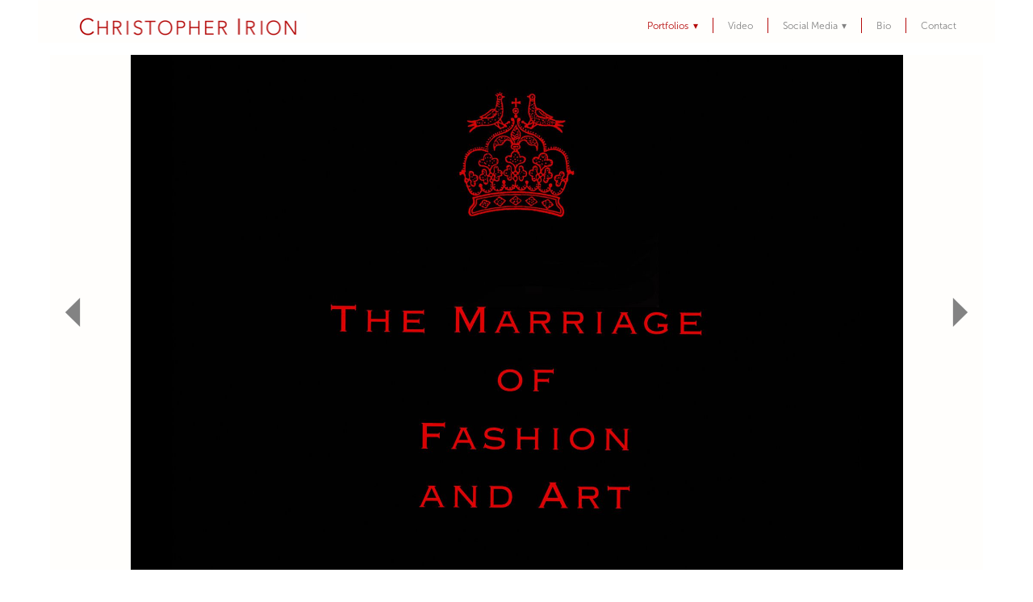

--- FILE ---
content_type: text/html; charset=utf-8
request_url: https://irionphotography.com/fashion-art
body_size: 6995
content:
<!doctype html>
<html lang="en" id="page_c855085c320e4fa9879b45058e143d3b" data-device-type="desktop" data-env="live" itemscope itemtype="http://schema.org/Person" class="no-js page_c855085c320e4fa9879b45058e143d3b desktop fullBleed modern">
<head>
<meta charset="utf-8">
<title>Fashion &amp; Art - Christopher Irion Photography I The PhotoBooth Project.org</title>
<meta itemprop="name" content="Christopher Irion Photography I The PhotoBooth Project.org">
<meta name="description" content="This is a photograph by Christopher Irion a photo booth portrait photographer specializing in real people, street casting San francisco, Bay Area and New England; taken in a portable studio.">
<meta name="keywords" content="Advertising Photography,, People, kids location, Photobooth, Black and White, color, Yahoo! Real People photographer. photo booth, Photo-booth, San Francisco, New England, Vermont Live-Books">
<meta name="author" content="">
<meta name="viewport" content="width=device-width,initial-scale=1,shrink-to-fit=no">
<meta name="format-detection" content="telephone=yes">
<meta property="og:type" content="website">
<meta property="og:url" content="https://irionphotography.com/fashion-art">
<meta property="og:title" content="Fashion &amp; Art - Christopher Irion Photography I The PhotoBooth Project.org">
<meta property="og:description" content="This is a photograph by Christopher Irion a photo booth portrait photographer specializing in real people, street casting San francisco, Bay Area and New England; taken in a portable studio.">
<meta name="twitter:card" content="summary_large_image">
<meta name="twitter:title" content="Fashion &amp; Art - Christopher Irion Photography I The PhotoBooth Project.org">
<meta property="twitter:description" content="This is a photograph by Christopher Irion a photo booth portrait photographer specializing in real people, street casting San francisco, Bay Area and New England; taken in a portable studio.">
<link id="baseCSS" rel="stylesheet" type="text/css" href="/css/base">
<link id="pageCSS" rel="stylesheet" type="text/css" href="/css/page?styleIds=Yzg1NTA4NWMzMjBlNGZhOTg3OWI0NTA1OGUxNDNkM2IsZDM2YzA3ZGY1ZmYxNDRkY2E4MmEzNTAyMjEzOGM4NDgsZDdkNTFmYzE5NmEzNDQ5YzkzYTBhYzA2ODc2NWViNjY=">
<link id="vendorCSS" rel="stylesheet" type="text/css" href="/css/vendor-print">
<script src="/modernizr.respond.min.js"></script>
<script type="text/javascript">
  var TypekitConfig = {
    scriptTimeout: 3000
  };
  (function() {
    var h = document.getElementsByTagName('html')[0];
    h.className += ' wf-loading';
    var t = setTimeout(function() {
      h.className = h.className.replace(/\bwf-loading\b/g, '');
      h.className += ' wf-inactive';
    }, TypekitConfig.scriptTimeout);
    var d = false;
    var tk = document.createElement('script');
    tk.src = '//use.typekit.net/ik/[base64].js';
    tk.type = 'text/javascript';
    tk.async = 'true';
    tk.onload = tk.onreadystatechange = function() {
      var rs = this.readyState;
      if (d || rs && rs != 'complete' && rs != 'loaded') return;
      d = true;
      clearTimeout(t);
      try {
        if(html5) html5.shivMethods = false; // why? https://github.com/Modernizr/Modernizr/issues/308
        Typekit.load({ active: function() { if(window.jQuery) $(window).trigger('fontsLoaded'); } });
      } catch (e) {}
    };
    var s = document.getElementsByTagName('script')[0];
    s.parentNode.insertBefore(tk, s);
  })();
</script>
</head>
<body data-site-id="c4d7fc0c00f541fba898cac87cc80429" data-sc-layout="a" data-ajax-prefix="/__" class="noSecondaryContent">
  <div class="siteWrapper">
    <div class="siteInnerWrapper">
      <div class="pageContainer gallerySectionPage" id="gallery">
        <div class="headerAndNavContainer">
          <div class="headerAndNavContent">
            <div class="headerAndNavContentInner">
              <div class="headerContainer">
                <header class="headerContent">
<h1 class="logo"><a href="/" itemprop="url"><img src="https://static.livebooks.com/c4d7fc0c00f541fba898cac87cc80429/i/bb53700de85e4eea94a4596da738086b/1/5feFb8zhrk/logo.png" alt="Christopher Irion Photography I The PhotoBooth Project.org" title="Christopher Irion Photography I The PhotoBooth Project.org"></a></h1>
                </header><!-- /headerContent -->
              </div><!-- /headerContainer -->
<div class="navContainer">
  <nav class="navContent">
    <ul id="navTopLevel" data-mobile-nav-label="Menu" data-mobile-nav-style="dropdown" data-mobile-nav-reveal="fullscreen" data-mobile-nav-animation="stack" data-mobile-nav-trigger="icon"  data-mobile-nav-icon-position="right" data-home-nav-collapse-min="1" itemscope itemtype="http://www.schema.org/SiteNavigationElement"><li><span class="navLabel selected"><span class="currArrow">▸</span>Portfolios <span class="dropArrow">▾</span></span>
<ul class="subNav"><li><a href="/the-photobooth-project" itemprop="url">The Photobooth Project</a>
</li><li><a href="/thanks-to-berkeley" itemprop="url">Thanks to Berkeley...</a>
</li><li><a href="/stribling" itemprop="url">Stribling</a>
</li><li><a href="/fashion-art" class="selected" itemprop="url"><span class="currArrow">▸</span>Fashion &amp; Art</a>
</li><li><a href="/party-pics" itemprop="url">Party Pics</a>
</li></ul></li><li><a href="/video" itemprop="url">Video</a>
</li><li><span class="navLabel">Social Media <span class="dropArrow">▾</span></span>
<ul class="subNav"><li>
  <a href="http://christopheririon.tumblr.com/" target="_blank" rel="noopener noreferrer" itemprop="url">
    Tumblr
  </a>
</li><li>
  <a href="http://instagram.com/christopheririon" target="_blank" rel="noopener noreferrer" itemprop="url">
    Instagram
  </a>
</li><li>
  <a href="https://www.facebook.com/christopher.irion.5" target="_blank" rel="noopener noreferrer" itemprop="url">
    Facebook-christopher Irion
  </a>
</li><li>
  <a href="https://www.facebook.com/pages/Freda-Scott-Artist-Rep/169098669799530?ref=tn_tnmn" target="_blank" rel="noopener noreferrer" itemprop="url">
    Facebook-freda Scott
  </a>
</li><li>
  <a href="http://www.linkedin.com/in/irion" target="_blank" rel="noopener noreferrer" itemprop="url">
    Linkedin
  </a>
</li></ul></li><li><a href="/bio" itemprop="url">Bio</a>
</li><li><a href="/contact" itemprop="url">Contact</a>
</li></ul>
  </nav><!-- /navContent -->
</div><!-- /navContainer -->
            </div><!-- headerAndNavContentInner -->
          </div><!-- headerAndNavContent -->
        </div><!-- /headerAndNavContainer -->
        <div class="primaryAndSecondaryContainer">
          <div class="primaryAndSecondaryContent">
            <div class="primaryContentContainer">
              <section class="primaryContent" role="main">
<div class="blockContainer blockWrap_d7d51fc196a3449c93a0ac068765eb66 fsMed txa0 bmg0 lstsy0 pd0 bw0 sy0" itemscope itemtype="http://schema.org/ImageGallery">
  <div class="blockContent imageGallery imagesCollection block_d7d51fc196a3449c93a0ac068765eb66  layoutA blockContentBleed fixedHeightGallery fitToWindowGallery hasImg hasSlideshow imgOnly" data-image-count="28" data-pagination-anim="none" data-pagenum="1" data-img-server="https://static.livebooks.com" data-gallery-block-id="d7d51fc196a3449c93a0ac068765eb66"  data-large-img-opts="2GTQbgiNxerRr5gcT6hkjr8dsnb6NBTxXMi2obS">
    <div class="blockImg">
      <div class="flex-container flexMain contentImg">
        <div class="flexslider deferredLoadGallery" data-animation="fade" data-slideshow="false">
          <ul class="slides galleryWrapper" data-collections="[base64]">
            <li class="fs-item ">
  <img src="https://static.livebooks.com/c4d7fc0c00f541fba898cac87cc80429/i/a5459197c1df4eac8177d4bc81d8e53e/1/GCuCv726vxAVM9sgguVj4g/1_0_1303_1trainacovertext_srgb.jpg" data-asset="a5459197c1df4eac8177d4bc81d8e53e" alt="The Marriage of Fashion and Art" data-mod="height:3000" data-tags="[&quot;Fashion & Art&quot;]" class="contentImg">
</li>

<li class="fs-item ">
  <img src="https://static.livebooks.com/c4d7fc0c00f541fba898cac87cc80429/i/c5af6ee86b8346da80aba56a9bff1013/1/GCuCv726vxAVM9sgguVj4g/2_0_1312_1_k2n0012_srgb.jpg" data-asset="c5af6ee86b8346da80aba56a9bff1013" alt="Gallery, Pier 24 Photography, San Frqncisco" data-mod="height:3000" data-tags="[&quot;Fashion & Art&quot;]" class="contentImg">
</li>

<li class="fs-item ">
  <img src="https://static.livebooks.com/c4d7fc0c00f541fba898cac87cc80429/i/c91933d38d5b40ad8478726736c1256a/1/GCuCv726vxAVM9sgguVj4g/3_0_1282_1_k2n0230_2bw_srgb_lb.jpg" data-asset="c91933d38d5b40ad8478726736c1256a" alt="Portrait, by Christopher Irion  Pier 24 photography, San Francisco" data-mod="height:3000" data-tags="[&quot;Fashion & Art&quot;]" class="contentImg">
</li>

<li class="fs-item ">
  <img src="https://static.livebooks.com/c4d7fc0c00f541fba898cac87cc80429/i/f388ec48ae69475e8124c6c7adc657ed/1/GCuCv726vxAVM9sgguVj4g/4_0_1281_1_k2n0216bw_srgb.jpg" data-asset="f388ec48ae69475e8124c6c7adc657ed" alt="Portrait, by Christopher Irion  Pier 24 photography, San Francisco" data-mod="height:3000" data-tags="[&quot;Fashion & Art&quot;]" class="contentImg">
</li>

<li class="fs-item ">
  <img src="https://static.livebooks.com/c4d7fc0c00f541fba898cac87cc80429/i/bfe0d364c89749da97b9468ec60845a5/1/GCuCv726vxAVM9sgguVj4g/5_0_1318_1_k2n0257_srgb_copy_lb.jpg" data-asset="bfe0d364c89749da97b9468ec60845a5" alt="Portrait, by Christopher Irion,  Pier 24 photography, San Francisco" data-mod="height:3000" data-tags="[&quot;Fashion & Art&quot;]" class="contentImg">
</li>

<li class="fs-item ">
  <img src="https://static.livebooks.com/c4d7fc0c00f541fba898cac87cc80429/i/df18ac54d5e54e79a364b76a39ac91c2/1/GCuCv726vxAVM9sgguVj4g/6_0_1286_1_k2n0427bw_srgb_lb.jpg" data-asset="df18ac54d5e54e79a364b76a39ac91c2" alt="Portrait, by Christopher Irion, Pier 24 photography, San Francisco" data-mod="height:3000" data-tags="[&quot;Fashion & Art&quot;]" class="contentImg">
</li>

<li class="fs-item ">
  <img data-src="https://static.livebooks.com/c4d7fc0c00f541fba898cac87cc80429/i/fb6f5a21bfd843e590c38bcd9ffd0f15/1/GCuCv726vxAVM9sgguVj4g/7_0_1289_1_k2n0586bwbw_srgb_lb.jpg" data-asset="fb6f5a21bfd843e590c38bcd9ffd0f15" alt="Portrait, by Christopher Irion,  Pier 24 photography, San Francisco" data-mod="height:3000" data-tags="[&quot;Fashion & Art&quot;]" class="contentImg">
</li>

<li class="fs-item ">
  <img data-src="https://static.livebooks.com/c4d7fc0c00f541fba898cac87cc80429/i/a4cb67ac82d942e7b3e78470eb8baa48/1/GCuCv726vxAVM9sgguVj4g/8_0_1301_1_k2n1389bw_srgb_lb.jpg" data-asset="a4cb67ac82d942e7b3e78470eb8baa48" alt="Portrait, by Christopher Irion,  Pier 24 photography, San Francisco" data-mod="height:3000" data-tags="[&quot;Fashion & Art&quot;]" class="contentImg">
</li>

<li class="fs-item ">
  <img data-src="https://static.livebooks.com/c4d7fc0c00f541fba898cac87cc80429/i/d48a77c90ced4f51bc810cb57d8da448/1/GCuCv726vxAVM9sgguVj4g/9_0_1284_1_k2n0335bw_srgb_lb.jpg" data-asset="d48a77c90ced4f51bc810cb57d8da448" alt="Portrait, by Christopher Irion, Pier 24 photography, San Francisco" data-mod="height:3000" data-tags="[&quot;Fashion & Art&quot;]" class="contentImg">
</li>

<li class="fs-item ">
  <img data-src="https://static.livebooks.com/c4d7fc0c00f541fba898cac87cc80429/i/c553f5fa19bf48c8b221afd9e9ae25dc/1/GCuCv726vxAVM9sgguVj4g/10_0_1293_1_k2n0821bw_srgb_lb.jpg" data-asset="c553f5fa19bf48c8b221afd9e9ae25dc" alt="Portrait, by Christopher Irion,Pier 24 photography, San Francisco" data-mod="height:3000" data-tags="[&quot;Fashion & Art&quot;]" class="contentImg">
</li>

<li class="fs-item ">
  <img data-src="https://static.livebooks.com/c4d7fc0c00f541fba898cac87cc80429/i/faf71eb79411468daba55cd3190356a1/1/GCuCv726vxAVM9sgguVj4g/11_0_1298_1_k2n1152bw_srgb_lb.jpg" data-asset="faf71eb79411468daba55cd3190356a1" alt="Portrait, by Christopher Irion  Pier 24 photography, San Francisco" data-mod="height:3000" data-tags="[&quot;Fashion & Art&quot;]" class="contentImg">
</li>

<li class="fs-item ">
  <img data-src="https://static.livebooks.com/c4d7fc0c00f541fba898cac87cc80429/i/c533db9a20034edca3a8473a5e4bfa87/1/GCuCv726vxAVM9sgguVj4g/12_0_1299_1_k2n1306bw_srgb_lb.jpg" data-asset="c533db9a20034edca3a8473a5e4bfa87" alt="Portrait, by Christopher Irion, Pier 24 photography, San Francisco" data-mod="height:3000" data-tags="[&quot;Fashion & Art&quot;]" class="contentImg">
</li>

<li class="fs-item ">
  <img data-src="https://static.livebooks.com/c4d7fc0c00f541fba898cac87cc80429/i/b40f64d2ffc74c9f8c12de5f48e75cea/1/GCuCv726vxAVM9sgguVj4g/13_0_1307_1_k2n1408_2_lb.jpg" data-asset="b40f64d2ffc74c9f8c12de5f48e75cea" alt="Portrait, by Christopher Irion,  Pier 24 photography, San Francisco" data-mod="height:3000" data-tags="[&quot;Fashion & Art&quot;]" class="contentImg">
</li>

<li class="fs-item ">
  <img data-src="https://static.livebooks.com/c4d7fc0c00f541fba898cac87cc80429/i/b797dcd58b4d4dab833cbd713bf247ea/1/GCuCv726vxAVM9sgguVj4g/13_1_1294_1_k2n0975_2_lb.jpg" data-asset="b797dcd58b4d4dab833cbd713bf247ea" alt="Portrait, by Christopher Irion Pier 24 photography, San Francisco" data-mod="height:3000" data-tags="[&quot;Fashion & Art&quot;]" class="contentImg">
</li>

<li class="fs-item ">
  <img data-src="https://static.livebooks.com/c4d7fc0c00f541fba898cac87cc80429/i/bc5a2e53736e422190f48b8b0a87bc9a/1/GCuCv726vxAVM9sgguVj4g/14_0_1300_1_k2n1333bw_srgb_lb.jpg" data-asset="bc5a2e53736e422190f48b8b0a87bc9a" alt="Portrait, by Christopher Irion Wedding Rehersal Dinner, Pier 24 photography, San Francisco" data-mod="height:3000" data-tags="[&quot;Fashion & Art&quot;]" class="contentImg">
</li>

<li class="fs-item ">
  <img data-src="https://static.livebooks.com/c4d7fc0c00f541fba898cac87cc80429/i/fe2c9f2d7b404d60ac84dab507e4b6f3/1/GCuCv726vxAVM9sgguVj4g/14_1_1295_1_k2n1015_2bw_srgb_lb.jpg" data-asset="fe2c9f2d7b404d60ac84dab507e4b6f3" alt="Portrait, by Christopher Irion, Pier 24 photography, San Francisco" data-mod="height:3000" data-tags="[&quot;Fashion & Art&quot;]" class="contentImg">
</li>

<li class="fs-item ">
  <img data-src="https://static.livebooks.com/c4d7fc0c00f541fba898cac87cc80429/i/e304d1efa6fc4dbf8bb39312159a8df3/1/GCuCv726vxAVM9sgguVj4g/15_0_1304_1_k2n1589bw_srgb_lb.jpg" data-asset="e304d1efa6fc4dbf8bb39312159a8df3" alt="Portrait, by Christopher Irion,  Pier 24 photography, San Francisco" data-mod="height:3000" data-tags="[&quot;Fashion & Art&quot;]" class="contentImg">
</li>

<li class="fs-item ">
  <img data-src="https://static.livebooks.com/c4d7fc0c00f541fba898cac87cc80429/i/c14ceb4e46b94101902982728aef17f8/1/GCuCv726vxAVM9sgguVj4g/16_0_1297_1_k2n1107bw_srgb_lb.jpg" data-asset="c14ceb4e46b94101902982728aef17f8" alt="Portrait, by Christopher Irion,  Pier 24 photography, San Francisco" data-mod="height:3000" data-tags="[&quot;Fashion & Art&quot;]" class="contentImg">
</li>

<li class="fs-item ">
  <img data-src="https://static.livebooks.com/c4d7fc0c00f541fba898cac87cc80429/i/b899035b537142e9b33bc2222228c9bb/1/GCuCv726vxAVM9sgguVj4g/17_0_1291_1_k2n0669bw_srgb_lb.jpg" data-asset="b899035b537142e9b33bc2222228c9bb" alt="Portrait, by Christopher Irion,  Pier 24 photography, San Francisco" data-mod="height:3000" data-tags="[&quot;Fashion & Art&quot;]" class="contentImg">
</li>

<li class="fs-item ">
  <img data-src="https://static.livebooks.com/c4d7fc0c00f541fba898cac87cc80429/i/d48ab7245b854b9ebfb33bd89a708517/1/GCuCv726vxAVM9sgguVj4g/18_0_1288_1_k2n0548bw_srgb_lb.jpg" data-asset="d48ab7245b854b9ebfb33bd89a708517" alt="Portrait, by Christopher Irion,  Pier 24 photography, San Francisco" data-mod="height:3000" data-tags="[&quot;Fashion & Art&quot;]" class="contentImg">
</li>

<li class="fs-item ">
  <img data-src="https://static.livebooks.com/c4d7fc0c00f541fba898cac87cc80429/i/d029f4a58d5441038e8334c9119b4497/1/GCuCv726vxAVM9sgguVj4g/19_0_1283_1_k2n0272bw_srgb_lb.jpg" data-asset="d029f4a58d5441038e8334c9119b4497" alt="Portrait, by Christopher Irion,  Pier 24 photography, San Francisco" data-mod="height:3000" data-tags="[&quot;Fashion & Art&quot;]" class="contentImg">
</li>

<li class="fs-item ">
  <img data-src="https://static.livebooks.com/c4d7fc0c00f541fba898cac87cc80429/i/f733295124514f69935ab6c2e5587b83/1/GCuCv726vxAVM9sgguVj4g/20_0_1285_1_k2n0389bw_srgb_lb.jpg" data-asset="f733295124514f69935ab6c2e5587b83" alt="Portrait, by Christopher Irion,  Pier 24 photography, San Francisco" data-mod="height:3000" data-tags="[&quot;Fashion & Art&quot;]" class="contentImg">
</li>

<li class="fs-item ">
  <img data-src="https://static.livebooks.com/c4d7fc0c00f541fba898cac87cc80429/i/dda58534cbee4e3e869bd9749191f914/1/GCuCv726vxAVM9sgguVj4g/21_0_1292_1_k2n0737bw_srgb_lb.jpg" data-asset="dda58534cbee4e3e869bd9749191f914" alt="Portrait, by Christopher Irion,  Pier 24 photography, San Francisco" data-mod="height:3000" data-tags="[&quot;Fashion & Art&quot;]" class="contentImg">
</li>

<li class="fs-item ">
  <img data-src="https://static.livebooks.com/c4d7fc0c00f541fba898cac87cc80429/i/acc325891a5e427db06f708aae1f22cc/1/GCuCv726vxAVM9sgguVj4g/22_0_1287_1_k2n0497bw_srgb_lb.jpg" data-asset="acc325891a5e427db06f708aae1f22cc" alt="Portrait, by Christopher Irion,  Pier 24 photography, San Francisco" data-mod="height:3000" data-tags="[&quot;Fashion & Art&quot;]" class="contentImg">
</li>

<li class="fs-item ">
  <img data-src="https://static.livebooks.com/c4d7fc0c00f541fba898cac87cc80429/i/a5934a0b6ca94b96b194d48ca27109de/1/GCuCv726vxAVM9sgguVj4g/23_0_1305_1_k2n1574bw_srgb_lb.jpg" data-asset="a5934a0b6ca94b96b194d48ca27109de" alt="Portrait, by Christopher Irion, Pier 24 photography, San Francisco" data-mod="height:3000" data-tags="[&quot;Fashion & Art&quot;]" class="contentImg">
</li>

<li class="fs-item ">
  <img data-src="https://static.livebooks.com/c4d7fc0c00f541fba898cac87cc80429/i/a940b34111f84bd188d35960ac7b1eef/1/GCuCv726vxAVM9sgguVj4g/24_0_1296_1_k2n1033bw_srgb_lb.jpg" data-asset="a940b34111f84bd188d35960ac7b1eef" alt="Portrait, by Christopher Irion,  Pier 24 photography, San Francisco" data-mod="height:3000" data-tags="[&quot;Fashion & Art&quot;]" class="contentImg">
</li>

<li class="fs-item ">
  <img data-src="https://static.livebooks.com/c4d7fc0c00f541fba898cac87cc80429/i/ccf20b768f8c45eb932f9aa10f598af5/1/GCuCv726vxAVM9sgguVj4g/25_0_1310_1_k2n1138bw_srgb_lb.jpg" data-asset="ccf20b768f8c45eb932f9aa10f598af5" alt="Portrait, by Christopher Irion,  Pier 24 photography, San Francisco" data-mod="height:3000" data-tags="[&quot;Fashion & Art&quot;]" class="contentImg">
</li>

<li class="fs-item ">
  <img data-src="https://static.livebooks.com/c4d7fc0c00f541fba898cac87cc80429/i/f0aa3048da2a4cdf8b98fefa462704e8/1/GCuCv726vxAVM9sgguVj4g/26_0_1302_1_k2n1465bw_srgb_cropped_lb.jpg" data-asset="f0aa3048da2a4cdf8b98fefa462704e8" alt="Portrait, by Christopher Irion,  Pier 24 photography, San Francisco" data-mod="height:3000" data-tags="[&quot;Fashion & Art&quot;]" class="contentImg">
</li>


          </ul>
        </div>
      </div>
    </div><!-- /blockImg -->
  </div><!-- /blockContent -->
</div><!-- /blockContainer -->
              </section><!-- /primaryContent -->
            </div><!-- /primaryContentContainer -->
          </div><!-- /primaryAndSecondaryContent -->
        </div><!-- /primaryAndSecondaryContainer -->
        <div class="footerContainer">
  <footer class="footerContent">
  	<div class="footerInner">
<div class="blockContainer blockWrap_fffcfa8c51bb47eebbfda7ec06ce0a0a ">
  <div class="blockContent block_fffcfa8c51bb47eebbfda7ec06ce0a0a ">
    <div class="blockText blockInnerContent">
      <p>© Christopher Irion 2018</p>
    </div><!-- /blockText-->
  </div><!-- /blockContent -->
</div><!-- /blockContainer -->
      <div class="scCredit"><a href="http://livebooks.com" target="_blank" rel="nofollow">Powered by <span>liveBooks</span></a></div>
    </div>
  </footer>
</div><!--  /footerContainer -->
      </div> <!-- /pageContainer -->
    </div><!-- /siteInnerWrapper -->
  </div><!-- siteOuterWrapper -->
  <script src="//code.jquery.com/jquery-1.12.4.min.js"></script>
<script>window.jQuery || document.write('<script src="/jquery-1.12.4.min.js">\x3C/script>')</script>
<script src="/siteBundle.js"></script>
<script src="/scFitToWindowGallery.js"></script>
<a id="navTrigger" href="#" style="display:block;" aria-label="">
  <span class="navIcon">
      <svg xmlns="http://www.w3.org/2000/svg" class="navIcon-svg--hamburger navIcon-svg--w1" viewBox="0 0 20 9">
  <line class="line1" x1="0" y1="0" x2="20" y2="0"/>
  <line class="line2" x1="0" y1="4.5" x2="20" y2="4.5"/>
  <line class="line3" x1="0" y1="9" x2="20" y2="9"/>
</svg>
  </span>
</a>
<script src="/collections.js" data-collections="aHR0cHM6Ly9jb250ZW50LmxpdmVib29rcy5jb20vYzRkN2ZjMGMwMGY1NDFmYmE4OThjYWM4N2NjODA0MjkvYy97dHlwZX0="></script>
</body>
</html>

--- FILE ---
content_type: text/css; charset=utf-8
request_url: https://irionphotography.com/css/page?styleIds=Yzg1NTA4NWMzMjBlNGZhOTg3OWI0NTA1OGUxNDNkM2IsZDM2YzA3ZGY1ZmYxNDRkY2E4MmEzNTAyMjEzOGM4NDgsZDdkNTFmYzE5NmEzNDQ5YzkzYTBhYzA2ODc2NWViNjY=
body_size: 405
content:
.block_d7d51fc196a3449c93a0ac068765eb66 .flexMain .slides > li{background-size:contain;background-repeat:no-repeat;background-color:rgba(0,0,0,0)}.block_d7d51fc196a3449c93a0ac068765eb66 .flexMain .imgHover-transform,.block_d7d51fc196a3449c93a0ac068765eb66 .flexMain .imgEffect-transform{background-size:contain;background-repeat:no-repeat}.block_d7d51fc196a3449c93a0ac068765eb66.fixedHeightGallery .slides > li{height:calc(100vh - 30px)}